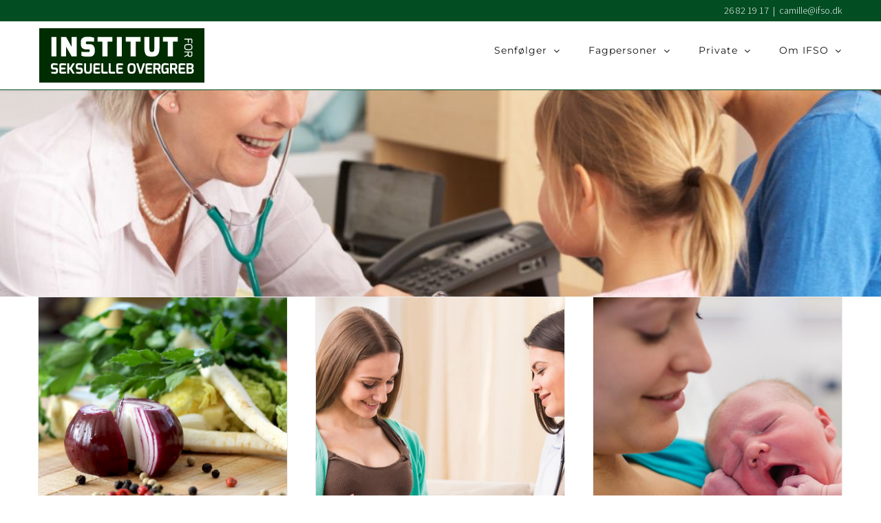

--- FILE ---
content_type: text/html; charset=UTF-8
request_url: https://ifso.dk/category/adults/
body_size: 10116
content:
<!DOCTYPE html><html class="avada-html-layout-wide avada-html-header-position-top avada-html-is-archive" lang="da-DK" prefix="og: http://ogp.me/ns# fb: http://ogp.me/ns/fb#"><head><meta http-equiv="X-UA-Compatible" content="IE=edge" /><meta http-equiv="Content-Type" content="text/html; charset=utf-8"/><meta name="viewport" content="width=device-width, initial-scale=1" /><link media="all" href="https://ifso.dk/wp-content/cache/autoptimize/css/autoptimize_b23bc55b6654a208f1443b1bb1995ad6.css" rel="stylesheet"><title>Adults &#8211; IFSO</title><meta name='robots' content='max-image-preview:large' /><link rel='dns-prefetch' href='//s.w.org' /><link rel="alternate" type="application/rss+xml" title="IFSO &raquo; Feed" href="https://ifso.dk/feed/" /><link rel="alternate" type="application/rss+xml" title="IFSO &raquo;-kommentar-feed" href="https://ifso.dk/comments/feed/" /><link rel="alternate" type="text/calendar" title="IFSO &raquo; iCal Feed" href="https://ifso.dk/events/?ical=1" /><link rel="shortcut icon" href="https://ifso.dk/wp-content/uploads/2020/11/favicon-32x32-1.png" type="image/x-icon" /><link rel="alternate" type="application/rss+xml" title="IFSO &raquo; Adults-kategori-feed" href="https://ifso.dk/category/adults/feed/" />  <script type="text/javascript">window._wpemojiSettings = {"baseUrl":"https:\/\/s.w.org\/images\/core\/emoji\/14.0.0\/72x72\/","ext":".png","svgUrl":"https:\/\/s.w.org\/images\/core\/emoji\/14.0.0\/svg\/","svgExt":".svg","source":{"concatemoji":"https:\/\/ifso.dk\/wp-includes\/js\/wp-emoji-release.min.js?ver=6.0.11"}};
/*! This file is auto-generated */
!function(e,a,t){var n,r,o,i=a.createElement("canvas"),p=i.getContext&&i.getContext("2d");function s(e,t){var a=String.fromCharCode,e=(p.clearRect(0,0,i.width,i.height),p.fillText(a.apply(this,e),0,0),i.toDataURL());return p.clearRect(0,0,i.width,i.height),p.fillText(a.apply(this,t),0,0),e===i.toDataURL()}function c(e){var t=a.createElement("script");t.src=e,t.defer=t.type="text/javascript",a.getElementsByTagName("head")[0].appendChild(t)}for(o=Array("flag","emoji"),t.supports={everything:!0,everythingExceptFlag:!0},r=0;r<o.length;r++)t.supports[o[r]]=function(e){if(!p||!p.fillText)return!1;switch(p.textBaseline="top",p.font="600 32px Arial",e){case"flag":return s([127987,65039,8205,9895,65039],[127987,65039,8203,9895,65039])?!1:!s([55356,56826,55356,56819],[55356,56826,8203,55356,56819])&&!s([55356,57332,56128,56423,56128,56418,56128,56421,56128,56430,56128,56423,56128,56447],[55356,57332,8203,56128,56423,8203,56128,56418,8203,56128,56421,8203,56128,56430,8203,56128,56423,8203,56128,56447]);case"emoji":return!s([129777,127995,8205,129778,127999],[129777,127995,8203,129778,127999])}return!1}(o[r]),t.supports.everything=t.supports.everything&&t.supports[o[r]],"flag"!==o[r]&&(t.supports.everythingExceptFlag=t.supports.everythingExceptFlag&&t.supports[o[r]]);t.supports.everythingExceptFlag=t.supports.everythingExceptFlag&&!t.supports.flag,t.DOMReady=!1,t.readyCallback=function(){t.DOMReady=!0},t.supports.everything||(n=function(){t.readyCallback()},a.addEventListener?(a.addEventListener("DOMContentLoaded",n,!1),e.addEventListener("load",n,!1)):(e.attachEvent("onload",n),a.attachEvent("onreadystatechange",function(){"complete"===a.readyState&&t.readyCallback()})),(e=t.source||{}).concatemoji?c(e.concatemoji):e.wpemoji&&e.twemoji&&(c(e.twemoji),c(e.wpemoji)))}(window,document,window._wpemojiSettings);</script> <link rel='stylesheet' id='fusion-dynamic-css-css'  href='https://ifso.dk/wp-content/uploads/fusion-styles/57e09aaab9f9fe9bfdc46ac80228d2a3.min.css?ver=3.8.2' type='text/css' media='all' /><link rel="https://api.w.org/" href="https://ifso.dk/wp-json/" /><link rel="alternate" type="application/json" href="https://ifso.dk/wp-json/wp/v2/categories/40" /><link rel="EditURI" type="application/rsd+xml" title="RSD" href="https://ifso.dk/xmlrpc.php?rsd" /><link rel="wlwmanifest" type="application/wlwmanifest+xml" href="https://ifso.dk/wp-includes/wlwmanifest.xml" /><meta name="generator" content="WordPress 6.0.11" /><meta name="tec-api-version" content="v1"><meta name="tec-api-origin" content="https://ifso.dk"><link rel="alternate" href="https://ifso.dk/wp-json/tribe/events/v1/" /><meta name="generator" content="Powered by Slider Revolution 6.6.3 - responsive, Mobile-Friendly Slider Plugin for WordPress with comfortable drag and drop interface." /> <script type="text/javascript">var doc = document.documentElement;
			doc.setAttribute( 'data-useragent', navigator.userAgent );</script> </head><body data-rsssl=1 class="archive category category-adults category-40 tribe-no-js fusion-image-hovers fusion-pagination-sizing fusion-button_type-flat fusion-button_span-yes fusion-button_gradient-linear avada-image-rollover-circle-yes avada-image-rollover-yes avada-image-rollover-direction-center_vertical fusion-body ltr fusion-sticky-header no-tablet-sticky-header no-mobile-sticky-header fusion-disable-outline fusion-sub-menu-fade mobile-logo-pos-left layout-wide-mode avada-has-boxed-modal-shadow-none layout-scroll-offset-full avada-has-zero-margin-offset-top fusion-top-header menu-text-align-center mobile-menu-design-modern fusion-show-pagination-text fusion-header-layout-v3 avada-responsive avada-footer-fx-none avada-menu-highlight-style-bar fusion-search-form-classic fusion-main-menu-search-dropdown fusion-avatar-square avada-dropdown-styles avada-blog-layout-grid avada-blog-archive-layout-grid avada-ec-not-100-width avada-ec-meta-layout-sidebar avada-header-shadow-no avada-menu-icon-position-left avada-has-megamenu-shadow avada-has-mainmenu-dropdown-divider avada-has-header-100-width avada-has-pagetitle-bg-full avada-has-100-footer avada-has-breadcrumb-mobile-hidden avada-has-titlebar-bar_and_content avada-has-pagination-padding avada-flyout-menu-direction-fade avada-ec-views-v2" data-awb-post-id="2944"> <svg xmlns="http://www.w3.org/2000/svg" viewBox="0 0 0 0" width="0" height="0" focusable="false" role="none" style="visibility: hidden; position: absolute; left: -9999px; overflow: hidden;" ><defs><filter id="wp-duotone-dark-grayscale"><feColorMatrix color-interpolation-filters="sRGB" type="matrix" values=" .299 .587 .114 0 0 .299 .587 .114 0 0 .299 .587 .114 0 0 .299 .587 .114 0 0 " /><feComponentTransfer color-interpolation-filters="sRGB" ><feFuncR type="table" tableValues="0 0.49803921568627" /><feFuncG type="table" tableValues="0 0.49803921568627" /><feFuncB type="table" tableValues="0 0.49803921568627" /><feFuncA type="table" tableValues="1 1" /></feComponentTransfer><feComposite in2="SourceGraphic" operator="in" /></filter></defs></svg><svg xmlns="http://www.w3.org/2000/svg" viewBox="0 0 0 0" width="0" height="0" focusable="false" role="none" style="visibility: hidden; position: absolute; left: -9999px; overflow: hidden;" ><defs><filter id="wp-duotone-grayscale"><feColorMatrix color-interpolation-filters="sRGB" type="matrix" values=" .299 .587 .114 0 0 .299 .587 .114 0 0 .299 .587 .114 0 0 .299 .587 .114 0 0 " /><feComponentTransfer color-interpolation-filters="sRGB" ><feFuncR type="table" tableValues="0 1" /><feFuncG type="table" tableValues="0 1" /><feFuncB type="table" tableValues="0 1" /><feFuncA type="table" tableValues="1 1" /></feComponentTransfer><feComposite in2="SourceGraphic" operator="in" /></filter></defs></svg><svg xmlns="http://www.w3.org/2000/svg" viewBox="0 0 0 0" width="0" height="0" focusable="false" role="none" style="visibility: hidden; position: absolute; left: -9999px; overflow: hidden;" ><defs><filter id="wp-duotone-purple-yellow"><feColorMatrix color-interpolation-filters="sRGB" type="matrix" values=" .299 .587 .114 0 0 .299 .587 .114 0 0 .299 .587 .114 0 0 .299 .587 .114 0 0 " /><feComponentTransfer color-interpolation-filters="sRGB" ><feFuncR type="table" tableValues="0.54901960784314 0.98823529411765" /><feFuncG type="table" tableValues="0 1" /><feFuncB type="table" tableValues="0.71764705882353 0.25490196078431" /><feFuncA type="table" tableValues="1 1" /></feComponentTransfer><feComposite in2="SourceGraphic" operator="in" /></filter></defs></svg><svg xmlns="http://www.w3.org/2000/svg" viewBox="0 0 0 0" width="0" height="0" focusable="false" role="none" style="visibility: hidden; position: absolute; left: -9999px; overflow: hidden;" ><defs><filter id="wp-duotone-blue-red"><feColorMatrix color-interpolation-filters="sRGB" type="matrix" values=" .299 .587 .114 0 0 .299 .587 .114 0 0 .299 .587 .114 0 0 .299 .587 .114 0 0 " /><feComponentTransfer color-interpolation-filters="sRGB" ><feFuncR type="table" tableValues="0 1" /><feFuncG type="table" tableValues="0 0.27843137254902" /><feFuncB type="table" tableValues="0.5921568627451 0.27843137254902" /><feFuncA type="table" tableValues="1 1" /></feComponentTransfer><feComposite in2="SourceGraphic" operator="in" /></filter></defs></svg><svg xmlns="http://www.w3.org/2000/svg" viewBox="0 0 0 0" width="0" height="0" focusable="false" role="none" style="visibility: hidden; position: absolute; left: -9999px; overflow: hidden;" ><defs><filter id="wp-duotone-midnight"><feColorMatrix color-interpolation-filters="sRGB" type="matrix" values=" .299 .587 .114 0 0 .299 .587 .114 0 0 .299 .587 .114 0 0 .299 .587 .114 0 0 " /><feComponentTransfer color-interpolation-filters="sRGB" ><feFuncR type="table" tableValues="0 0" /><feFuncG type="table" tableValues="0 0.64705882352941" /><feFuncB type="table" tableValues="0 1" /><feFuncA type="table" tableValues="1 1" /></feComponentTransfer><feComposite in2="SourceGraphic" operator="in" /></filter></defs></svg><svg xmlns="http://www.w3.org/2000/svg" viewBox="0 0 0 0" width="0" height="0" focusable="false" role="none" style="visibility: hidden; position: absolute; left: -9999px; overflow: hidden;" ><defs><filter id="wp-duotone-magenta-yellow"><feColorMatrix color-interpolation-filters="sRGB" type="matrix" values=" .299 .587 .114 0 0 .299 .587 .114 0 0 .299 .587 .114 0 0 .299 .587 .114 0 0 " /><feComponentTransfer color-interpolation-filters="sRGB" ><feFuncR type="table" tableValues="0.78039215686275 1" /><feFuncG type="table" tableValues="0 0.94901960784314" /><feFuncB type="table" tableValues="0.35294117647059 0.47058823529412" /><feFuncA type="table" tableValues="1 1" /></feComponentTransfer><feComposite in2="SourceGraphic" operator="in" /></filter></defs></svg><svg xmlns="http://www.w3.org/2000/svg" viewBox="0 0 0 0" width="0" height="0" focusable="false" role="none" style="visibility: hidden; position: absolute; left: -9999px; overflow: hidden;" ><defs><filter id="wp-duotone-purple-green"><feColorMatrix color-interpolation-filters="sRGB" type="matrix" values=" .299 .587 .114 0 0 .299 .587 .114 0 0 .299 .587 .114 0 0 .299 .587 .114 0 0 " /><feComponentTransfer color-interpolation-filters="sRGB" ><feFuncR type="table" tableValues="0.65098039215686 0.40392156862745" /><feFuncG type="table" tableValues="0 1" /><feFuncB type="table" tableValues="0.44705882352941 0.4" /><feFuncA type="table" tableValues="1 1" /></feComponentTransfer><feComposite in2="SourceGraphic" operator="in" /></filter></defs></svg><svg xmlns="http://www.w3.org/2000/svg" viewBox="0 0 0 0" width="0" height="0" focusable="false" role="none" style="visibility: hidden; position: absolute; left: -9999px; overflow: hidden;" ><defs><filter id="wp-duotone-blue-orange"><feColorMatrix color-interpolation-filters="sRGB" type="matrix" values=" .299 .587 .114 0 0 .299 .587 .114 0 0 .299 .587 .114 0 0 .299 .587 .114 0 0 " /><feComponentTransfer color-interpolation-filters="sRGB" ><feFuncR type="table" tableValues="0.098039215686275 1" /><feFuncG type="table" tableValues="0 0.66274509803922" /><feFuncB type="table" tableValues="0.84705882352941 0.41960784313725" /><feFuncA type="table" tableValues="1 1" /></feComponentTransfer><feComposite in2="SourceGraphic" operator="in" /></filter></defs></svg> <a class="skip-link screen-reader-text" href="#content">Skip to content</a><div id="boxed-wrapper"><div class="fusion-sides-frame"></div><div id="wrapper" class="fusion-wrapper"><div id="home" style="position:relative;top:-1px;"></div><header class="fusion-header-wrapper"><div class="fusion-header-v3 fusion-logo-alignment fusion-logo-left fusion-sticky-menu-1 fusion-sticky-logo- fusion-mobile-logo-  fusion-mobile-menu-design-modern"><div class="fusion-secondary-header"><div class="fusion-row"><div class="fusion-alignright"><div class="fusion-contact-info"><span class="fusion-contact-info-phone-number">26 82 19 17</span><span class="fusion-header-separator">|</span><span class="fusion-contact-info-email-address"><a href="mailto:&#99;&#97;&#109;i&#108;&#108;&#101;&#64;ifs&#111;.&#100;k">&#99;&#97;&#109;i&#108;&#108;&#101;&#64;ifs&#111;.&#100;k</a></span></div></div></div></div><div class="fusion-header-sticky-height"></div><div class="fusion-header"><div class="fusion-row"><div class="fusion-logo" data-margin-top="10px" data-margin-bottom="10px" data-margin-left="0px" data-margin-right="0px"> <a class="fusion-logo-link"  href="https://ifso.dk/" > <img src="https://ifso.dk/wp-content/uploads/2020/10/Logo_hvid_green_240x79px_fed.jpg" srcset="https://ifso.dk/wp-content/uploads/2020/10/Logo_hvid_green_240x79px_fed.jpg 1x" width="240" height="79" alt="IFSO Logo" data-retina_logo_url="" class="fusion-standard-logo" /> </a></div><nav class="fusion-main-menu" aria-label="Main Menu"><ul id="menu-ifso-mainmenu" class="fusion-menu"><li  id="menu-item-3103"  class="menu-item menu-item-type-custom menu-item-object-custom menu-item-has-children menu-item-3103 fusion-dropdown-menu"  data-item-id="3103"><a  href="#" class="fusion-bar-highlight"><span class="menu-text">Senfølger</span> <span class="fusion-caret"><i class="fusion-dropdown-indicator" aria-hidden="true"></i></span></a><ul class="sub-menu"><li  id="menu-item-3102"  class="menu-item menu-item-type-post_type menu-item-object-page menu-item-3102 fusion-dropdown-submenu" ><a  href="https://ifso.dk/om-senfoelger/" class="fusion-bar-highlight"><span>Om senfølger</span></a></li><li  id="menu-item-3106"  class="menu-item menu-item-type-post_type menu-item-object-page menu-item-3106 fusion-dropdown-submenu" ><a  href="https://ifso.dk/statistik-og-viden/" class="fusion-bar-highlight"><span>Statistik og viden</span></a></li><li  id="menu-item-3017"  class="menu-item menu-item-type-post_type menu-item-object-page menu-item-3017 fusion-dropdown-submenu" ><a  href="https://ifso.dk/linksoversigt/" class="fusion-bar-highlight"><span>Linksoversigt</span></a></li></ul></li><li  id="menu-item-3832"  class="menu-item menu-item-type-custom menu-item-object-custom menu-item-has-children menu-item-3832 fusion-dropdown-menu"  data-item-id="3832"><a  href="#" class="fusion-bar-highlight"><span class="menu-text">Fagpersoner</span> <span class="fusion-caret"><i class="fusion-dropdown-indicator" aria-hidden="true"></i></span></a><ul class="sub-menu"><li  id="menu-item-3023"  class="menu-item menu-item-type-post_type menu-item-object-page menu-item-3023 fusion-dropdown-submenu" ><a  href="https://ifso.dk/information/" class="fusion-bar-highlight"><span>Information og introduktion</span></a></li><li  id="menu-item-4276"  class="menu-item menu-item-type-post_type menu-item-object-page menu-item-4276 fusion-dropdown-submenu" ><a  href="https://ifso.dk/fagpersoner/efterskoler-og-ungdomsuddannelser/" class="fusion-bar-highlight"><span>Efterskoler og ungdomsuddannelser</span></a></li><li  id="menu-item-3034"  class="menu-item menu-item-type-post_type menu-item-object-page menu-item-3034 fusion-dropdown-submenu" ><a  href="https://ifso.dk/book-foredrag/" class="fusion-bar-highlight"><span>Book Foredrag</span></a></li><li  id="menu-item-3020"  class="menu-item menu-item-type-post_type menu-item-object-page menu-item-3020 fusion-dropdown-submenu" ><a  href="https://ifso.dk/intimitetogseksualitet/" class="fusion-bar-highlight"><span>FAGBOG – intimitet og seksualitet</span></a></li></ul></li><li  id="menu-item-3833"  class="menu-item menu-item-type-custom menu-item-object-custom menu-item-has-children menu-item-3833 fusion-dropdown-menu"  data-item-id="3833"><a  href="#" class="fusion-bar-highlight"><span class="menu-text">Private</span> <span class="fusion-caret"><i class="fusion-dropdown-indicator" aria-hidden="true"></i></span></a><ul class="sub-menu"><li  id="menu-item-3099"  class="menu-item menu-item-type-post_type menu-item-object-page menu-item-3099 fusion-dropdown-submenu" ><a  href="https://ifso.dk/vores-tilgang-og-metode/" class="fusion-bar-highlight"><span>Vores tilgang og metode</span></a></li><li  id="menu-item-3022"  class="menu-item menu-item-type-post_type menu-item-object-page menu-item-3022 fusion-dropdown-submenu" ><a  href="https://ifso.dk/terapi/" class="fusion-bar-highlight"><span>Terapi</span></a></li><li  id="menu-item-3021"  class="menu-item menu-item-type-post_type menu-item-object-page menu-item-3021 fusion-dropdown-submenu" ><a  href="https://ifso.dk/gruppeterapi/" class="fusion-bar-highlight"><span>Gruppeterapi</span></a></li><li  id="menu-item-4519"  class="menu-item menu-item-type-post_type menu-item-object-page menu-item-4519 fusion-dropdown-submenu" ><a  href="https://ifso.dk/mandekurser/" class="fusion-bar-highlight"><span>INSE forløb – mænd</span></a></li><li  id="menu-item-4799"  class="menu-item menu-item-type-post_type menu-item-object-page menu-item-4799 fusion-dropdown-submenu" ><a  href="https://ifso.dk/inse-forloeb-kvinder/" class="fusion-bar-highlight"><span>INSE forløb – kvinder</span></a></li><li  id="menu-item-3089"  class="menu-item menu-item-type-post_type menu-item-object-page menu-item-3089 fusion-dropdown-submenu" ><a  href="https://ifso.dk/balancerings-massage/" class="fusion-bar-highlight"><span>Balancerings massage</span></a></li></ul></li><li  id="menu-item-3231"  class="menu-item menu-item-type-custom menu-item-object-custom menu-item-has-children menu-item-3231 fusion-dropdown-menu"  data-item-id="3231"><a  href="#" class="fusion-bar-highlight"><span class="menu-text">Om IFSO</span> <span class="fusion-caret"><i class="fusion-dropdown-indicator" aria-hidden="true"></i></span></a><ul class="sub-menu"><li  id="menu-item-3016"  class="menu-item menu-item-type-post_type menu-item-object-page menu-item-3016 fusion-dropdown-submenu" ><a  href="https://ifso.dk/kontakt/" class="fusion-bar-highlight"><span>Kontakt</span></a></li><li  id="menu-item-3019"  class="menu-item menu-item-type-post_type menu-item-object-page menu-item-3019 fusion-dropdown-submenu" ><a  href="https://ifso.dk/teamet/" class="fusion-bar-highlight"><span>Teamet</span></a></li><li  id="menu-item-3013"  class="menu-item menu-item-type-post_type menu-item-object-page menu-item-3013 fusion-dropdown-submenu" ><a  href="https://ifso.dk/om/" class="fusion-bar-highlight"><span>Om IFSO</span></a></li><li  id="menu-item-3018"  class="menu-item menu-item-type-post_type menu-item-object-page menu-item-3018 fusion-dropdown-submenu" ><a  href="https://ifso.dk/mission-vision/" class="fusion-bar-highlight"><span>Mission &#038; Vision</span></a></li></ul></li></ul></nav><nav class="fusion-main-menu fusion-sticky-menu" aria-label="Main Menu Sticky"><ul id="menu-ifso-mainmenu-1" class="fusion-menu"><li   class="menu-item menu-item-type-custom menu-item-object-custom menu-item-has-children menu-item-3103 fusion-dropdown-menu"  data-item-id="3103"><a  href="#" class="fusion-bar-highlight"><span class="menu-text">Senfølger</span> <span class="fusion-caret"><i class="fusion-dropdown-indicator" aria-hidden="true"></i></span></a><ul class="sub-menu"><li   class="menu-item menu-item-type-post_type menu-item-object-page menu-item-3102 fusion-dropdown-submenu" ><a  href="https://ifso.dk/om-senfoelger/" class="fusion-bar-highlight"><span>Om senfølger</span></a></li><li   class="menu-item menu-item-type-post_type menu-item-object-page menu-item-3106 fusion-dropdown-submenu" ><a  href="https://ifso.dk/statistik-og-viden/" class="fusion-bar-highlight"><span>Statistik og viden</span></a></li><li   class="menu-item menu-item-type-post_type menu-item-object-page menu-item-3017 fusion-dropdown-submenu" ><a  href="https://ifso.dk/linksoversigt/" class="fusion-bar-highlight"><span>Linksoversigt</span></a></li></ul></li><li   class="menu-item menu-item-type-custom menu-item-object-custom menu-item-has-children menu-item-3832 fusion-dropdown-menu"  data-item-id="3832"><a  href="#" class="fusion-bar-highlight"><span class="menu-text">Fagpersoner</span> <span class="fusion-caret"><i class="fusion-dropdown-indicator" aria-hidden="true"></i></span></a><ul class="sub-menu"><li   class="menu-item menu-item-type-post_type menu-item-object-page menu-item-3023 fusion-dropdown-submenu" ><a  href="https://ifso.dk/information/" class="fusion-bar-highlight"><span>Information og introduktion</span></a></li><li   class="menu-item menu-item-type-post_type menu-item-object-page menu-item-4276 fusion-dropdown-submenu" ><a  href="https://ifso.dk/fagpersoner/efterskoler-og-ungdomsuddannelser/" class="fusion-bar-highlight"><span>Efterskoler og ungdomsuddannelser</span></a></li><li   class="menu-item menu-item-type-post_type menu-item-object-page menu-item-3034 fusion-dropdown-submenu" ><a  href="https://ifso.dk/book-foredrag/" class="fusion-bar-highlight"><span>Book Foredrag</span></a></li><li   class="menu-item menu-item-type-post_type menu-item-object-page menu-item-3020 fusion-dropdown-submenu" ><a  href="https://ifso.dk/intimitetogseksualitet/" class="fusion-bar-highlight"><span>FAGBOG – intimitet og seksualitet</span></a></li></ul></li><li   class="menu-item menu-item-type-custom menu-item-object-custom menu-item-has-children menu-item-3833 fusion-dropdown-menu"  data-item-id="3833"><a  href="#" class="fusion-bar-highlight"><span class="menu-text">Private</span> <span class="fusion-caret"><i class="fusion-dropdown-indicator" aria-hidden="true"></i></span></a><ul class="sub-menu"><li   class="menu-item menu-item-type-post_type menu-item-object-page menu-item-3099 fusion-dropdown-submenu" ><a  href="https://ifso.dk/vores-tilgang-og-metode/" class="fusion-bar-highlight"><span>Vores tilgang og metode</span></a></li><li   class="menu-item menu-item-type-post_type menu-item-object-page menu-item-3022 fusion-dropdown-submenu" ><a  href="https://ifso.dk/terapi/" class="fusion-bar-highlight"><span>Terapi</span></a></li><li   class="menu-item menu-item-type-post_type menu-item-object-page menu-item-3021 fusion-dropdown-submenu" ><a  href="https://ifso.dk/gruppeterapi/" class="fusion-bar-highlight"><span>Gruppeterapi</span></a></li><li   class="menu-item menu-item-type-post_type menu-item-object-page menu-item-4519 fusion-dropdown-submenu" ><a  href="https://ifso.dk/mandekurser/" class="fusion-bar-highlight"><span>INSE forløb – mænd</span></a></li><li   class="menu-item menu-item-type-post_type menu-item-object-page menu-item-4799 fusion-dropdown-submenu" ><a  href="https://ifso.dk/inse-forloeb-kvinder/" class="fusion-bar-highlight"><span>INSE forløb – kvinder</span></a></li><li   class="menu-item menu-item-type-post_type menu-item-object-page menu-item-3089 fusion-dropdown-submenu" ><a  href="https://ifso.dk/balancerings-massage/" class="fusion-bar-highlight"><span>Balancerings massage</span></a></li></ul></li><li   class="menu-item menu-item-type-custom menu-item-object-custom menu-item-has-children menu-item-3231 fusion-dropdown-menu"  data-item-id="3231"><a  href="#" class="fusion-bar-highlight"><span class="menu-text">Om IFSO</span> <span class="fusion-caret"><i class="fusion-dropdown-indicator" aria-hidden="true"></i></span></a><ul class="sub-menu"><li   class="menu-item menu-item-type-post_type menu-item-object-page menu-item-3016 fusion-dropdown-submenu" ><a  href="https://ifso.dk/kontakt/" class="fusion-bar-highlight"><span>Kontakt</span></a></li><li   class="menu-item menu-item-type-post_type menu-item-object-page menu-item-3019 fusion-dropdown-submenu" ><a  href="https://ifso.dk/teamet/" class="fusion-bar-highlight"><span>Teamet</span></a></li><li   class="menu-item menu-item-type-post_type menu-item-object-page menu-item-3013 fusion-dropdown-submenu" ><a  href="https://ifso.dk/om/" class="fusion-bar-highlight"><span>Om IFSO</span></a></li><li   class="menu-item menu-item-type-post_type menu-item-object-page menu-item-3018 fusion-dropdown-submenu" ><a  href="https://ifso.dk/mission-vision/" class="fusion-bar-highlight"><span>Mission &#038; Vision</span></a></li></ul></li></ul></nav><div class="fusion-mobile-navigation"><ul id="menu-ifso-mainmenu-2" class="fusion-mobile-menu"><li   class="menu-item menu-item-type-custom menu-item-object-custom menu-item-has-children menu-item-3103 fusion-dropdown-menu"  data-item-id="3103"><a  href="#" class="fusion-bar-highlight"><span class="menu-text">Senfølger</span> <span class="fusion-caret"><i class="fusion-dropdown-indicator" aria-hidden="true"></i></span></a><ul class="sub-menu"><li   class="menu-item menu-item-type-post_type menu-item-object-page menu-item-3102 fusion-dropdown-submenu" ><a  href="https://ifso.dk/om-senfoelger/" class="fusion-bar-highlight"><span>Om senfølger</span></a></li><li   class="menu-item menu-item-type-post_type menu-item-object-page menu-item-3106 fusion-dropdown-submenu" ><a  href="https://ifso.dk/statistik-og-viden/" class="fusion-bar-highlight"><span>Statistik og viden</span></a></li><li   class="menu-item menu-item-type-post_type menu-item-object-page menu-item-3017 fusion-dropdown-submenu" ><a  href="https://ifso.dk/linksoversigt/" class="fusion-bar-highlight"><span>Linksoversigt</span></a></li></ul></li><li   class="menu-item menu-item-type-custom menu-item-object-custom menu-item-has-children menu-item-3832 fusion-dropdown-menu"  data-item-id="3832"><a  href="#" class="fusion-bar-highlight"><span class="menu-text">Fagpersoner</span> <span class="fusion-caret"><i class="fusion-dropdown-indicator" aria-hidden="true"></i></span></a><ul class="sub-menu"><li   class="menu-item menu-item-type-post_type menu-item-object-page menu-item-3023 fusion-dropdown-submenu" ><a  href="https://ifso.dk/information/" class="fusion-bar-highlight"><span>Information og introduktion</span></a></li><li   class="menu-item menu-item-type-post_type menu-item-object-page menu-item-4276 fusion-dropdown-submenu" ><a  href="https://ifso.dk/fagpersoner/efterskoler-og-ungdomsuddannelser/" class="fusion-bar-highlight"><span>Efterskoler og ungdomsuddannelser</span></a></li><li   class="menu-item menu-item-type-post_type menu-item-object-page menu-item-3034 fusion-dropdown-submenu" ><a  href="https://ifso.dk/book-foredrag/" class="fusion-bar-highlight"><span>Book Foredrag</span></a></li><li   class="menu-item menu-item-type-post_type menu-item-object-page menu-item-3020 fusion-dropdown-submenu" ><a  href="https://ifso.dk/intimitetogseksualitet/" class="fusion-bar-highlight"><span>FAGBOG – intimitet og seksualitet</span></a></li></ul></li><li   class="menu-item menu-item-type-custom menu-item-object-custom menu-item-has-children menu-item-3833 fusion-dropdown-menu"  data-item-id="3833"><a  href="#" class="fusion-bar-highlight"><span class="menu-text">Private</span> <span class="fusion-caret"><i class="fusion-dropdown-indicator" aria-hidden="true"></i></span></a><ul class="sub-menu"><li   class="menu-item menu-item-type-post_type menu-item-object-page menu-item-3099 fusion-dropdown-submenu" ><a  href="https://ifso.dk/vores-tilgang-og-metode/" class="fusion-bar-highlight"><span>Vores tilgang og metode</span></a></li><li   class="menu-item menu-item-type-post_type menu-item-object-page menu-item-3022 fusion-dropdown-submenu" ><a  href="https://ifso.dk/terapi/" class="fusion-bar-highlight"><span>Terapi</span></a></li><li   class="menu-item menu-item-type-post_type menu-item-object-page menu-item-3021 fusion-dropdown-submenu" ><a  href="https://ifso.dk/gruppeterapi/" class="fusion-bar-highlight"><span>Gruppeterapi</span></a></li><li   class="menu-item menu-item-type-post_type menu-item-object-page menu-item-4519 fusion-dropdown-submenu" ><a  href="https://ifso.dk/mandekurser/" class="fusion-bar-highlight"><span>INSE forløb – mænd</span></a></li><li   class="menu-item menu-item-type-post_type menu-item-object-page menu-item-4799 fusion-dropdown-submenu" ><a  href="https://ifso.dk/inse-forloeb-kvinder/" class="fusion-bar-highlight"><span>INSE forløb – kvinder</span></a></li><li   class="menu-item menu-item-type-post_type menu-item-object-page menu-item-3089 fusion-dropdown-submenu" ><a  href="https://ifso.dk/balancerings-massage/" class="fusion-bar-highlight"><span>Balancerings massage</span></a></li></ul></li><li   class="menu-item menu-item-type-custom menu-item-object-custom menu-item-has-children menu-item-3231 fusion-dropdown-menu"  data-item-id="3231"><a  href="#" class="fusion-bar-highlight"><span class="menu-text">Om IFSO</span> <span class="fusion-caret"><i class="fusion-dropdown-indicator" aria-hidden="true"></i></span></a><ul class="sub-menu"><li   class="menu-item menu-item-type-post_type menu-item-object-page menu-item-3016 fusion-dropdown-submenu" ><a  href="https://ifso.dk/kontakt/" class="fusion-bar-highlight"><span>Kontakt</span></a></li><li   class="menu-item menu-item-type-post_type menu-item-object-page menu-item-3019 fusion-dropdown-submenu" ><a  href="https://ifso.dk/teamet/" class="fusion-bar-highlight"><span>Teamet</span></a></li><li   class="menu-item menu-item-type-post_type menu-item-object-page menu-item-3013 fusion-dropdown-submenu" ><a  href="https://ifso.dk/om/" class="fusion-bar-highlight"><span>Om IFSO</span></a></li><li   class="menu-item menu-item-type-post_type menu-item-object-page menu-item-3018 fusion-dropdown-submenu" ><a  href="https://ifso.dk/mission-vision/" class="fusion-bar-highlight"><span>Mission &#038; Vision</span></a></li></ul></li></ul></div><div class="fusion-mobile-menu-icons"> <a href="#" class="fusion-icon awb-icon-bars" aria-label="Toggle mobile menu" aria-expanded="false"></a></div><nav class="fusion-mobile-nav-holder fusion-mobile-menu-text-align-left" aria-label="Main Menu Mobile"></nav><nav class="fusion-mobile-nav-holder fusion-mobile-menu-text-align-left fusion-mobile-sticky-nav-holder" aria-label="Main Menu Mobile Sticky"></nav></div></div></div><div class="fusion-clearfix"></div></header><div id="sliders-container" class="fusion-slider-visibility"></div><section class="avada-page-titlebar-wrapper" aria-label="Page Title Bar"><div class="fusion-page-title-bar fusion-page-title-bar-breadcrumbs fusion-page-title-bar-center"><div class="fusion-page-title-row"><div class="fusion-page-title-wrapper"><div class="fusion-page-title-captions"></div></div></div></div></section><main id="main" class="clearfix "><div class="fusion-row" style=""><section id="content" class="full-width" style="width: 100%;"><div id="posts-container" class="fusion-blog-archive fusion-blog-layout-grid-wrapper fusion-clearfix"><div class="fusion-posts-container fusion-blog-layout-grid fusion-blog-layout-grid-3 isotope fusion-no-meta-info fusion-blog-pagination fusion-blog-rollover " data-pages="1"><article id="post-2944" class="fusion-post-grid  post fusion-clearfix post-2944 type-post status-publish format-standard has-post-thumbnail hentry category-adults category-health"><div class="fusion-post-wrapper"><div class="fusion-flexslider flexslider fusion-flexslider-loading fusion-post-slideshow"><ul class="slides"><li><div  class="fusion-image-wrapper" aria-haspopup="true"> <img width="740" height="750" src="https://ifso.dk/wp-content/uploads/2015/12/article-1.jpg" class="attachment-full size-full wp-post-image" alt="" /><div class="fusion-rollover"><div class="fusion-rollover-content"> <a class="fusion-rollover-link" href="https://ifso.dk/adults/what-does-it-mean-to-hace-a-good-diet/">What does it mean to have an incredible daily diet?</a><div class="fusion-rollover-sep"></div> <a class="fusion-rollover-gallery" href="https://ifso.dk/wp-content/uploads/2015/12/article-1.jpg" data-id="2944" data-rel="iLightbox[gallery]" data-title="article-1" data-caption=""> Galleri </a> <a class="fusion-link-wrapper" href="https://ifso.dk/adults/what-does-it-mean-to-hace-a-good-diet/" aria-label="What does it mean to have an incredible daily diet?"></a></div></div></div></li></ul></div><div class="fusion-post-content-wrapper"><div class="fusion-post-content post-content"><h2 class="entry-title fusion-post-title"><a href="https://ifso.dk/adults/what-does-it-mean-to-hace-a-good-diet/">What does it mean to have an incredible daily diet?</a></h2> <span class="vcard rich-snippet-hidden"><span class="fn"><a href="https://ifso.dk/author/finnadmin/" title="Indlæg af finnadmin" rel="author">finnadmin</a></span></span><span class="updated rich-snippet-hidden">2015-12-15T08:34:12+01:00</span><div class="fusion-post-content-container"><p> Studies show good health is all important There are many variations of passages of Lorem Ipsum available, but the majority have suffered alteration in some form, by injected humour, or randomised words which don't look even slightly believable. If you are going to use a passage of Lorem Ipsum, you need to be sure [...]</p></div></div> <span class="entry-title rich-snippet-hidden">What does it mean to have an incredible daily diet?</span><span class="vcard rich-snippet-hidden"><span class="fn"><a href="https://ifso.dk/author/finnadmin/" title="Indlæg af finnadmin" rel="author">finnadmin</a></span></span><span class="updated rich-snippet-hidden">2015-12-15T08:34:12+01:00</span></div></div></article><article id="post-133" class="fusion-post-grid  post fusion-clearfix post-133 type-post status-publish format-standard has-post-thumbnail hentry category-adults category-health category-pregnancy"><div class="fusion-post-wrapper"><div class="fusion-flexslider flexslider fusion-flexslider-loading fusion-post-slideshow"><ul class="slides"><li><div  class="fusion-image-wrapper" aria-haspopup="true"> <img width="740" height="960" src="https://ifso.dk/wp-content/uploads/2015/12/article-2.jpg" class="attachment-full size-full wp-post-image" alt="" /><div class="fusion-rollover"><div class="fusion-rollover-content"> <a class="fusion-rollover-link" href="https://ifso.dk/adults/how-often-should-you-visit-your-midwife/">How often should you visit your midwife during pregnancy?</a><div class="fusion-rollover-sep"></div> <a class="fusion-rollover-gallery" href="https://ifso.dk/wp-content/uploads/2015/12/article-2.jpg" data-id="133" data-rel="iLightbox[gallery]" data-title="article-2" data-caption=""> Galleri </a> <a class="fusion-link-wrapper" href="https://ifso.dk/adults/how-often-should-you-visit-your-midwife/" aria-label="How often should you visit your midwife during pregnancy?"></a></div></div></div></li></ul></div><div class="fusion-post-content-wrapper"><div class="fusion-post-content post-content"><h2 class="entry-title fusion-post-title"><a href="https://ifso.dk/adults/how-often-should-you-visit-your-midwife/">How often should you visit your midwife during pregnancy?</a></h2> <span class="vcard rich-snippet-hidden"><span class="fn"><a href="https://ifso.dk/author/finnadmin/" title="Indlæg af finnadmin" rel="author">finnadmin</a></span></span><span class="updated rich-snippet-hidden">2015-12-15T08:32:47+01:00</span><div class="fusion-post-content-container"><p> Studies show good health is all important There are many variations of passages of Lorem Ipsum available, but the majority have suffered alteration in some form, by injected humour, or randomised words which don't look even slightly believable. If you are going to use a passage of Lorem Ipsum, you need to be sure [...]</p></div></div> <span class="entry-title rich-snippet-hidden">How often should you visit your midwife during pregnancy?</span><span class="vcard rich-snippet-hidden"><span class="fn"><a href="https://ifso.dk/author/finnadmin/" title="Indlæg af finnadmin" rel="author">finnadmin</a></span></span><span class="updated rich-snippet-hidden">2015-12-15T08:32:47+01:00</span></div></div></article><article id="post-129" class="fusion-post-grid  post fusion-clearfix post-129 type-post status-publish format-standard has-post-thumbnail hentry category-adults category-health"><div class="fusion-post-wrapper"><div class="fusion-flexslider flexslider fusion-flexslider-loading fusion-post-slideshow"><ul class="slides"><li><div  class="fusion-image-wrapper" aria-haspopup="true"> <img width="740" height="960" src="https://ifso.dk/wp-content/uploads/2015/12/article-5.jpg" class="attachment-full size-full wp-post-image" alt="" /><div class="fusion-rollover"><div class="fusion-rollover-content"> <a class="fusion-rollover-link" href="https://ifso.dk/adults/beautiful-life-with-beautiful-health/">Beautiful life with beautiful health</a><div class="fusion-rollover-sep"></div> <a class="fusion-rollover-gallery" href="https://ifso.dk/wp-content/uploads/2015/12/article-5.jpg" data-id="129" data-rel="iLightbox[gallery]" data-title="article-5" data-caption=""> Galleri </a> <a class="fusion-link-wrapper" href="https://ifso.dk/adults/beautiful-life-with-beautiful-health/" aria-label="Beautiful life with beautiful health"></a></div></div></div></li></ul></div><div class="fusion-post-content-wrapper"><div class="fusion-post-content post-content"><h2 class="entry-title fusion-post-title"><a href="https://ifso.dk/adults/beautiful-life-with-beautiful-health/">Beautiful life with beautiful health</a></h2> <span class="vcard rich-snippet-hidden"><span class="fn"><a href="https://ifso.dk/author/finnadmin/" title="Indlæg af finnadmin" rel="author">finnadmin</a></span></span><span class="updated rich-snippet-hidden">2015-12-15T06:30:10+01:00</span><div class="fusion-post-content-container"><p> Studies show good health is all important There are many variations of passages of Lorem Ipsum available, but the majority have suffered alteration in some form, by injected humour, or randomised words which don't look even slightly believable. If you are going to use a passage of Lorem Ipsum, you need to be sure [...]</p></div></div> <span class="entry-title rich-snippet-hidden">Beautiful life with beautiful health</span><span class="vcard rich-snippet-hidden"><span class="fn"><a href="https://ifso.dk/author/finnadmin/" title="Indlæg af finnadmin" rel="author">finnadmin</a></span></span><span class="updated rich-snippet-hidden">2015-12-15T06:30:10+01:00</span></div></div></article><article id="post-717" class="fusion-post-grid  post fusion-clearfix post-717 type-post status-publish format-standard hentry category-adults category-health"><div class="fusion-post-wrapper"><div class="fusion-post-content-wrapper"><div class="fusion-post-content post-content"><h2 class="entry-title fusion-post-title"><a href="https://ifso.dk/adults/getting-the-most-out-of-your-provider/">Getting the most out of your health care provider</a></h2> <span class="vcard rich-snippet-hidden"><span class="fn"><a href="https://ifso.dk/author/finnadmin/" title="Indlæg af finnadmin" rel="author">finnadmin</a></span></span><span class="updated rich-snippet-hidden">2015-11-27T08:58:11+01:00</span><div class="fusion-post-content-container"><p> Studies show good health is all important There are many variations of passages of Lorem Ipsum available, but the majority have suffered alteration in some form, by injected humour, or randomised words which don't look even slightly believable. If you are going to use a passage of Lorem Ipsum, you need to be sure [...]</p></div></div> <span class="entry-title rich-snippet-hidden">Getting the most out of your health care provider</span><span class="vcard rich-snippet-hidden"><span class="fn"><a href="https://ifso.dk/author/finnadmin/" title="Indlæg af finnadmin" rel="author">finnadmin</a></span></span><span class="updated rich-snippet-hidden">2015-11-27T08:58:11+01:00</span></div></div></article></div></div></section></div></main><div class="fusion-footer"><footer class="fusion-footer-widget-area fusion-widget-area"><div class="fusion-row"><div class="fusion-columns fusion-columns-4 fusion-widget-area"><div class="fusion-column col-lg-3 col-md-3 col-sm-3"><section id="text-2" class="fusion-footer-widget-column widget widget_text" style="border-style: solid;border-color:transparent;border-width:0px;"><h4 class="widget-title">Firmaoplysninger</h4><div class="textwidget"><p>Institut for seksuelle overgreb (IFSO)</p></div><div style="clear:both;"></div></section><section id="social_links-widget-2" class="fusion-footer-widget-column widget social_links" style="border-style: solid;border-color:transparent;border-width:0px;"><h4 class="widget-title">Get Social</h4><div class="fusion-social-networks"><div class="fusion-social-networks-wrapper"> <a class="fusion-social-network-icon fusion-tooltip fusion-facebook awb-icon-facebook" href="https://www.facebook.com/Institut-for-seksuelle-overgreb-108394314108777/"  data-placement="top" data-title="Facebook" data-toggle="tooltip" data-original-title=""  title="Facebook" aria-label="Facebook" rel="noopener noreferrer" target="_self" style="font-size:20px;color:#024d22;"></a> <a class="fusion-social-network-icon fusion-tooltip fusion-instagram awb-icon-instagram" href="https://instagram.com/institut_seksuelle_overgreb/"  data-placement="top" data-title="Instagram" data-toggle="tooltip" data-original-title=""  title="Instagram" aria-label="Instagram" rel="noopener noreferrer" target="_self" style="font-size:20px;color:#024d22;"></a> <a class="fusion-social-network-icon fusion-tooltip fusion-linkedin awb-icon-linkedin" href="https://www.linkedin.com/company/institut-for-seksuelle-overgreb/"  data-placement="top" data-title="LinkedIn" data-toggle="tooltip" data-original-title=""  title="LinkedIn" aria-label="LinkedIn" rel="noopener noreferrer" target="_self" style="font-size:20px;color:#024d22;"></a></div></div><div style="clear:both;"></div></section></div><div class="fusion-column col-lg-3 col-md-3 col-sm-3"><section id="nav_menu-3" class="fusion-footer-widget-column widget widget_nav_menu" style="border-style: solid;border-color:transparent;border-width:0px;"><h4 class="widget-title">fagpersonale</h4><div class="menu-fagpersoner-container"><ul id="menu-fagpersoner" class="menu"><li id="menu-item-3167" class="menu-item menu-item-type-post_type menu-item-object-page menu-item-3167"><a href="https://ifso.dk/uddannelse/">Uddannelse</a></li><li id="menu-item-3166" class="menu-item menu-item-type-post_type menu-item-object-page menu-item-3166"><a href="https://ifso.dk/intimitetogseksualitet/">FAGBOG – intimitet og seksualitet</a></li><li id="menu-item-3168" class="menu-item menu-item-type-post_type menu-item-object-page menu-item-3168"><a href="https://ifso.dk/book-foredrag/">Book Foredrag</a></li></ul></div><div style="clear:both;"></div></section></div><div class="fusion-column col-lg-3 col-md-3 col-sm-3"><section id="nav_menu-4" class="fusion-footer-widget-column widget widget_nav_menu" style="border-style: solid;border-color:transparent;border-width:0px;"><h4 class="widget-title">Privat personer</h4><div class="menu-privat-container"><ul id="menu-privat" class="menu"><li id="menu-item-3174" class="menu-item menu-item-type-post_type menu-item-object-page menu-item-3174"><a href="https://ifso.dk/terapi/">Terapi</a></li><li id="menu-item-3171" class="menu-item menu-item-type-post_type menu-item-object-page menu-item-3171"><a href="https://ifso.dk/gruppeterapi/">Gruppeterapi</a></li><li id="menu-item-4804" class="menu-item menu-item-type-post_type menu-item-object-page menu-item-4804"><a href="https://ifso.dk/mandekurser/">INSE forløb – mænd</a></li><li id="menu-item-4803" class="menu-item menu-item-type-post_type menu-item-object-page menu-item-4803"><a href="https://ifso.dk/inse-forloeb-kvinder/">INSE forløb – kvinder</a></li><li id="menu-item-3173" class="menu-item menu-item-type-post_type menu-item-object-page menu-item-3173"><a href="https://ifso.dk/balancerings-massage/">Balancerings massage</a></li></ul></div><div style="clear:both;"></div></section></div><div class="fusion-column fusion-column-last col-lg-3 col-md-3 col-sm-3"><section id="nav_menu-5" class="fusion-footer-widget-column widget widget_nav_menu" style="border-style: solid;border-color:transparent;border-width:0px;"><h4 class="widget-title">Hurtig links</h4><div class="menu-quick-links-container"><ul id="menu-quick-links" class="menu"><li id="menu-item-3176" class="menu-item menu-item-type-post_type menu-item-object-page menu-item-3176"><a href="https://ifso.dk/kontakt/">Kontakt</a></li><li id="menu-item-3179" class="menu-item menu-item-type-post_type menu-item-object-page menu-item-3179"><a href="https://ifso.dk/teamet/">Teamet</a></li><li id="menu-item-3177" class="menu-item menu-item-type-post_type menu-item-object-page menu-item-3177"><a href="https://ifso.dk/mission-vision/">Mission &#038; Vision</a></li><li id="menu-item-3178" class="menu-item menu-item-type-post_type menu-item-object-page menu-item-3178"><a href="https://ifso.dk/om-senfoelger/">Om senfølger</a></li></ul></div><div style="clear:both;"></div></section></div><div class="fusion-clearfix"></div></div></div></footer><footer id="footer" class="fusion-footer-copyright-area"><div class="fusion-row"><div class="fusion-copyright-content"><div class="fusion-copyright-notice"><div> © Copyright 2020    |   All Rights Reserved   |   Powered by IFSO</div></div><div class="fusion-social-links-footer"></div></div></div></footer></div><div class="fusion-sliding-bar-wrapper"></div></div></div><div class="fusion-top-frame"></div><div class="fusion-bottom-frame"></div><div class="fusion-boxed-shadow"></div> <a class="fusion-one-page-text-link fusion-page-load-link" tabindex="-1" href="#" aria-hidden="true">Page load link</a><div class="avada-footer-scripts"> <script>( function ( body ) {
			'use strict';
			body.className = body.className.replace( /\btribe-no-js\b/, 'tribe-js' );
		} )( document.body );</script> <script type="text/javascript">var fusionNavIsCollapsed=function(e){var t,n;window.innerWidth<=e.getAttribute("data-breakpoint")?(e.classList.add("collapse-enabled"),e.classList.contains("expanded")||(e.setAttribute("aria-expanded","false"),window.dispatchEvent(new Event("fusion-mobile-menu-collapsed",{bubbles:!0,cancelable:!0}))),(n=e.querySelectorAll(".menu-item-has-children.expanded")).length&&n.forEach(function(e){e.querySelector(".fusion-open-nav-submenu").setAttribute("aria-expanded","false")})):(null!==e.querySelector(".menu-item-has-children.expanded .fusion-open-nav-submenu-on-click")&&e.querySelector(".menu-item-has-children.expanded .fusion-open-nav-submenu-on-click").click(),e.classList.remove("collapse-enabled"),e.setAttribute("aria-expanded","true"),null!==e.querySelector(".fusion-custom-menu")&&e.querySelector(".fusion-custom-menu").removeAttribute("style")),e.classList.add("no-wrapper-transition"),clearTimeout(t),t=setTimeout(()=>{e.classList.remove("no-wrapper-transition")},400),e.classList.remove("loading")},fusionRunNavIsCollapsed=function(){var e,t=document.querySelectorAll(".fusion-menu-element-wrapper");for(e=0;e<t.length;e++)fusionNavIsCollapsed(t[e])};function avadaGetScrollBarWidth(){var e,t,n,l=document.createElement("p");return l.style.width="100%",l.style.height="200px",(e=document.createElement("div")).style.position="absolute",e.style.top="0px",e.style.left="0px",e.style.visibility="hidden",e.style.width="200px",e.style.height="150px",e.style.overflow="hidden",e.appendChild(l),document.body.appendChild(e),t=l.offsetWidth,e.style.overflow="scroll",t==(n=l.offsetWidth)&&(n=e.clientWidth),document.body.removeChild(e),jQuery("html").hasClass("awb-scroll")&&10<t-n?10:t-n}fusionRunNavIsCollapsed(),window.addEventListener("fusion-resize-horizontal",fusionRunNavIsCollapsed);</script><script>var tribe_l10n_datatables = {"aria":{"sort_ascending":": activate to sort column ascending","sort_descending":": activate to sort column descending"},"length_menu":"Show _MENU_ entries","empty_table":"No data available in table","info":"Showing _START_ to _END_ of _TOTAL_ entries","info_empty":"Showing 0 to 0 of 0 entries","info_filtered":"(filtered from _MAX_ total entries)","zero_records":"No matching records found","search":"Search:","all_selected_text":"All items on this page were selected. ","select_all_link":"Select all pages","clear_selection":"Clear Selection.","pagination":{"all":"All","next":"N\u00e6ste","previous":"Previous"},"select":{"rows":{"0":"","_":": Selected %d rows","1":": Selected 1 row"}},"datepicker":{"dayNames":["s\u00f8ndag","mandag","tirsdag","onsdag","torsdag","fredag","l\u00f8rdag"],"dayNamesShort":["s\u00f8n","man","tirs","ons","tors","fre","l\u00f8r"],"dayNamesMin":["S","M","Ti","O","To","F","L"],"monthNames":["januar","februar","marts","april","maj","juni","juli","august","september","oktober","november","december"],"monthNamesShort":["januar","februar","marts","april","maj","juni","juli","august","september","oktober","november","december"],"monthNamesMin":["jan","feb","mar","apr","maj","jun","jul","aug","sep","okt","nov","dec"],"nextText":"N\u00e6ste","prevText":"Forrige","currentText":"I dag","closeText":"F\u00e6rdig","today":"I dag","clear":"Clear"}};</script> <script type='text/javascript' id='contact-form-7-js-extra'>var wpcf7 = {"api":{"root":"https:\/\/ifso.dk\/wp-json\/","namespace":"contact-form-7\/v1"}};</script> <script type='text/javascript' id='fusion-animations-js-extra'>var fusionAnimationsVars = {"status_css_animations":"desktop"};</script> <script type='text/javascript' id='fusion-js-extra'>var fusionJSVars = {"visibility_small":"640","visibility_medium":"1024"};</script> <script type='text/javascript' id='jquery-lightbox-js-extra'>var fusionLightboxVideoVars = {"lightbox_video_width":"1280","lightbox_video_height":"720"};</script> <script type='text/javascript' id='fusion-video-general-js-extra'>var fusionVideoGeneralVars = {"status_vimeo":"0","status_yt":"1"};</script> <script type='text/javascript' id='fusion-video-bg-js-extra'>var fusionVideoBgVars = {"status_vimeo":"0","status_yt":"1"};</script> <script type='text/javascript' id='fusion-lightbox-js-extra'>var fusionLightboxVars = {"status_lightbox":"1","lightbox_gallery":"1","lightbox_skin":"metro-white","lightbox_title":"","lightbox_arrows":"1","lightbox_slideshow_speed":"5000","lightbox_autoplay":"","lightbox_opacity":"0.94","lightbox_desc":"","lightbox_social":"1","lightbox_social_links":{"facebook":{"source":"https:\/\/www.facebook.com\/sharer.php?u={URL}","text":"Share on Facebook"},"twitter":{"source":"https:\/\/twitter.com\/share?url={URL}","text":"Share on Twitter"},"reddit":{"source":"https:\/\/reddit.com\/submit?url={URL}","text":"Share on Reddit"},"linkedin":{"source":"https:\/\/www.linkedin.com\/shareArticle?mini=true&url={URL}","text":"Share on LinkedIn"},"tumblr":{"source":"https:\/\/www.tumblr.com\/share\/link?url={URL}","text":"Share on Tumblr"},"pinterest":{"source":"https:\/\/pinterest.com\/pin\/create\/button\/?url={URL}","text":"Share on Pinterest"},"vk":{"source":"https:\/\/vk.com\/share.php?url={URL}","text":"Share on Vk"},"mail":{"source":"mailto:?body={URL}","text":"Share by Email"}},"lightbox_deeplinking":"1","lightbox_path":"horizontal","lightbox_post_images":"1","lightbox_animation_speed":"normal","l10n":{"close":"Press Esc to close","enterFullscreen":"Enter Fullscreen (Shift+Enter)","exitFullscreen":"Exit Fullscreen (Shift+Enter)","slideShow":"Slideshow","next":"N\u00e6ste","previous":"Forrige"}};</script> <script type='text/javascript' id='fusion-flexslider-js-extra'>var fusionFlexSliderVars = {"status_vimeo":"","slideshow_autoplay":"1","slideshow_speed":"7000","pagination_video_slide":"","status_yt":"1","flex_smoothHeight":"false"};</script> <script type='text/javascript' id='avada-live-search-js-extra'>var avadaLiveSearchVars = {"live_search":"1","ajaxurl":"https:\/\/ifso.dk\/wp-admin\/admin-ajax.php","no_search_results":"No search results match your query. Please try again","min_char_count":"4","per_page":"100","show_feat_img":"1","display_post_type":"1"};</script> <script type='text/javascript' id='fusion-blog-js-extra'>var fusionBlogVars = {"infinite_blog_text":"<em>Indl\u00e6ser de n\u00e6ste indl\u00e6g...<\/em>","infinite_finished_msg":"<em>All items displayed.<\/em>","slideshow_autoplay":"1","lightbox_behavior":"all","blog_pagination_type":"pagination"};</script> <script type='text/javascript' id='avada-drop-down-js-extra'>var avadaSelectVars = {"avada_drop_down":"1"};</script> <script type='text/javascript' id='avada-to-top-js-extra'>var avadaToTopVars = {"status_totop":"desktop_and_mobile","totop_position":"right","totop_scroll_down_only":"0"};</script> <script type='text/javascript' id='avada-header-js-extra'>var avadaHeaderVars = {"header_position":"top","header_sticky":"1","header_sticky_type2_layout":"menu_only","header_sticky_shadow":"1","side_header_break_point":"1125","header_sticky_mobile":"","header_sticky_tablet":"","mobile_menu_design":"modern","sticky_header_shrinkage":"","nav_height":"84","nav_highlight_border":"0","nav_highlight_style":"bar","logo_margin_top":"10px","logo_margin_bottom":"10px","layout_mode":"wide","header_padding_top":"0px","header_padding_bottom":"0px","scroll_offset":"full"};</script> <script type='text/javascript' id='avada-menu-js-extra'>var avadaMenuVars = {"site_layout":"wide","header_position":"top","logo_alignment":"left","header_sticky":"1","header_sticky_mobile":"","header_sticky_tablet":"","side_header_break_point":"1125","megamenu_base_width":"custom_width","mobile_menu_design":"modern","dropdown_goto":"G\u00e5 til...","mobile_nav_cart":"Indk\u00f8bskurv","mobile_submenu_open":"Open submenu of %s","mobile_submenu_close":"Close submenu of %s","submenu_slideout":"1"};</script> <script type='text/javascript' id='avada-sidebars-js-extra'>var avadaSidebarsVars = {"header_position":"top","header_layout":"v3","header_sticky":"1","header_sticky_type2_layout":"menu_only","side_header_break_point":"1125","header_sticky_tablet":"","sticky_header_shrinkage":"","nav_height":"84","sidebar_break_point":"800"};</script> <script type='text/javascript' id='fusion-responsive-typography-js-extra'>var fusionTypographyVars = {"site_width":"1170px","typography_sensitivity":"0.70","typography_factor":"1.50","elements":"h1, h2, h3, h4, h5, h6"};</script> <script type='text/javascript' id='fusion-scroll-to-anchor-js-extra'>var fusionScrollToAnchorVars = {"content_break_point":"800","container_hundred_percent_height_mobile":"0","hundred_percent_scroll_sensitivity":"450"};</script> <script type='text/javascript' id='fusion-video-js-extra'>var fusionVideoVars = {"status_vimeo":"0"};</script> <script type="text/javascript">jQuery( document ).ready( function() {
					var ajaxurl = 'https://ifso.dk/wp-admin/admin-ajax.php';
					if ( 0 < jQuery( '.fusion-login-nonce' ).length ) {
						jQuery.get( ajaxurl, { 'action': 'fusion_login_nonce' }, function( response ) {
							jQuery( '.fusion-login-nonce' ).html( response );
						});
					}
				});</script> </div><section class="to-top-container to-top-right" aria-labelledby="awb-to-top-label"> <a href="#" id="toTop" class="fusion-top-top-link"> <span id="awb-to-top-label" class="screen-reader-text">Go to Top</span> </a></section> <script defer src="https://ifso.dk/wp-content/cache/autoptimize/js/autoptimize_58f6856490fe34bf1097390704a2db6f.js"></script></body></html>